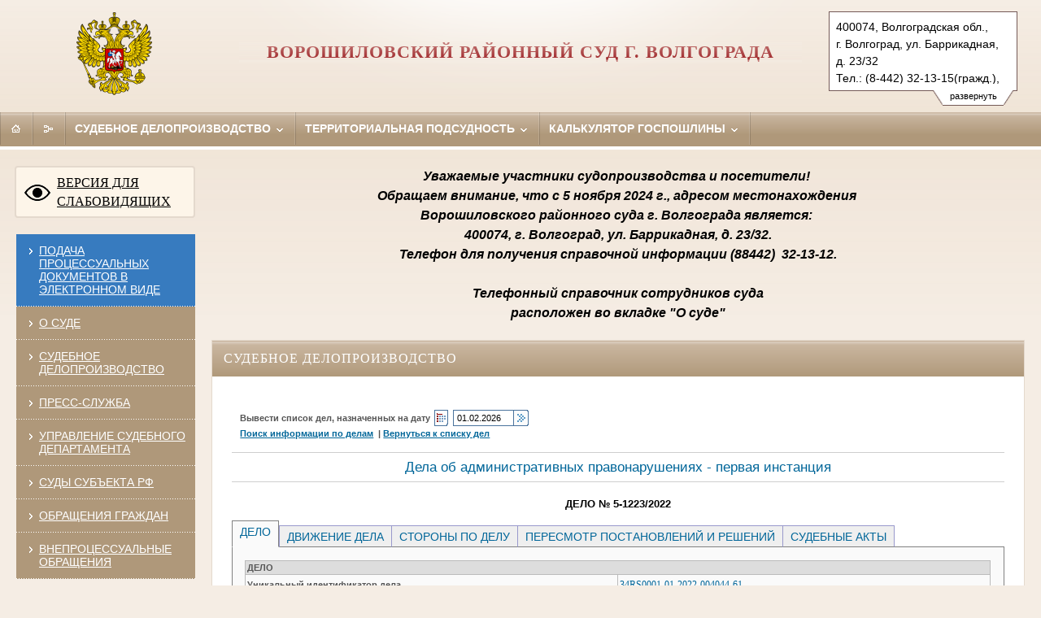

--- FILE ---
content_type: text/html; charset=windows-1251
request_url: https://vor--vol.sudrf.ru/modules.php?name=sud_delo&srv_num=1&name_op=case&case_id=360629170&case_uid=61c9f106-5fd7-4694-b525-3732a7bfca19&delo_id=1500001
body_size: 20240
content:
<!DOCTYPE html>
	<html class=' adopt '>
	<head>
   <meta http-equiv='Content-Type' content='text/html; charset=windows-1251'>
   <TITLE>Ворошиловский районный суд г. Волгограда</TITLE>
   <meta http-equiv='X-UA-Compatible' content='IE=edge'>
   <meta name='viewport' content='width=device-width, initial-scale=1.0'>
   <link rel='shortcut icon' href='/themes/mobile/img/favicon.ico' type='image/x-icon'>


    <link rel="stylesheet" href="/themes/mobile/style/style.css">
	<link rel="stylesheet" type="text/css" href="/themes/mobile/style/modules.css">
	<link media="print" rel="stylesheet" href="/themes/mobile/style/print.css">
	<link rel="stylesheet" type="text/css" href="/themes/mobile/style/jquery-ui.min.css">
	<link rel="stylesheet" type="text/css" href="/themes/mobile/style/jquery-ui.structure.min.css">
	<link rel="stylesheet" type="text/css" href="/themes/mobile/style/jquery-ui.theme.min.css">
	<link rel="stylesheet" type="text/css" href="/themes/mobile/style/jquery.ui.tabs.css">
	<script charset="utf-8" src="/672349fc084a15183dc31c93.js?1757426249286"></script>
<script src="/themes/mobile/JS/jquery-1.12.4.min.js"></script>
	<script src="/themes/mobile/JS/jquery-migrate-1.4.1.min.js"></script>
	<script src="/themes/mobile/JS/jquery.watch.min.js"></script>
	<script src="/themes/mobile/JS/date-picker.js"></script>
	<script src="/themes/mobile/JS/jquery-ui.min.js"></script>
	<script src="/themes/mobile/JS/jquery.ui.datepicker-ru.min.js"></script>
	<script src="/themes/mobile/JS/jquery.cookie.js"></script>
	<script src="/themes/mobile/JS/fancybox2/jquery.fancybox.pack.js"></script>
	<link rel="stylesheet" href="/themes/mobile/JS/fancybox2/jquery.fancybox.css" type="text/css" media="screen">

	<script src="/themes/mobile/JS/main.js"></script>
	<script src="https://api-maps.yandex.ru/2.1/?lang=ru_RU&coordorder=longlat"></script>
    <!-- CSS для ИЕ8 и ниже -->
    <!--[if lte IE 8]><link rel="stylesheet" href="/themes/mobile/style/style.ie.css"><![endif]-->
    <!--[if IE 8]><link rel="stylesheet" href="/themes/mobile/style/style.ie8.css"><![endif]-->
	
						<link rel='stylesheet' type='text/css' href='/modules/sud_delo/css/style_portal_old.css'>
						<script src='/modules/sud_delo/JS/union2.js'></script>
						<script src='/modules/sud_delo/JS/sud_delo.js'></script>
					<script src='/themes/mobile/JS/info_show.js'></script>
<script src='/themes/mobile/JS/xmlhttp.js'></script>
	<meta name='Keywords' content='Суд, Правосудие, Назначенные дела, Исковое заявление, Рассматриваемые дела, Уголовные дела, Административные дела, Гражданские дела, Судебная практика, Суды региона, Ворошиловский районный суд г. Волгограда' />
	<meta name='Description' content='Ворошиловский районный суд г. Волгограда'>
	</head><body><noscript><img src="/492e939b2c17838216bb152871fa21ea.gif" width="0" height="0" alt="" /></noscript>

	<div class="header">
        <div class="header__left">
            <a href="/"><img class="arms" src="/themes/mobile/img/gerb_rf.png" alt="Arms"></a>
        </div>
        <div class="header__right">
        	<ul class="assist_font_size_selector">
        		<li class="assist_font_size_norm"><a href="#" title="Стандартный размер шрифта">А</a></li>
        		<li class="assist_font_size_medium"><a href="#" title="Средний размер шрифта">А</a></li>
        		<li class="assist_font_size_large"><a href="#" title="Большой размер шрифта">А</a></li>
        	</ul>
        	<div class="spice spice_assist menu__item_wide">
				<div class="norm_size_selector menu__item"><a title="Обычная версия сайта" href="#" onclick="" class="norm_selector">
					Обычная версия сайта
					<span class="icon icon_bullet-bottom">
						<span class="icon__i icon__i1"></span>
						<span class="icon__i icon__i2"></span>
						<span class="icon__i icon__i3"></span>
						<span class="icon__i icon__i4"></span>
					</span>
				</a>
			</div>
			</div>


					<div id='addrblock'>
        <div id='show_more'>
              <div id='show_more_rc'>&nbsp;</div><div id='show_more_text'>развернуть</div><div id='show_more_lc'>&nbsp;</div>
        </div>
		<div id='show'>
        400074, Волгоградская&nbsp;обл., г.&nbsp;Волгоград, ул.&nbsp;Баррикадная, д.&nbsp;23/32<br>Тел.: (8-442)&nbsp;32-13-15(гражд.), (8442)&nbsp;32-13-20&nbsp;(угол.)<br><a href='mailto:vor.vol@sudrf.ru'>vor.vol@sudrf.ru</a></div></div>
        </div>
        <div class="header__content">
            <div class="header__middle"><div>
                <a href="/"><h5 class="heading heading_caps heading_title">Ворошиловский районный суд г. Волгограда</h5></a>
            </div></div>
        </div>
    </div>
    <div id="address_assist">400074, Волгоградская&nbsp;обл., г.&nbsp;Волгоград, ул.&nbsp;Баррикадная, д.&nbsp;23/32<span></span>Тел.: (8-442)&nbsp;32-13-15(гражд.), (8442)&nbsp;32-13-20&nbsp;(угол.)<span></span><a href='mailto:vor.vol@sudrf.ru'>vor.vol@sudrf.ru</a></div><div id='divTooltip' style='display: none;'></div><div id='divFSPopupBottom' style='display: none;'></div><div id='divFSPopupTop' style='display: none;'></div><div id='popup' >
				<div id='cat_close'><a href='#' onclick='modWin("close");return false;'>Закрыть</a></div>
				<div id='poptxt'></div>
		</div><div class="menu menu_horizontal menu_brown spice_adopt-hide spice_assist-hide"><div class="menu__item menu__item_brown menu__item_iconed" id="menu__item_pda">
	<a class="menu__link" href="/" id="adopt" title="Мобильная версия">
			<span class="icon icon_pda"></span>
			<span class="title-text">Мобильная версия</span>
	</a>
	</div><div class="menu__item menu__item_brown menu__item_iconed">
		<a class="menu__link" href="/" title="Главная">
			<span class="icon icon_home"></span>
			<span class="title-text">Главная</span>
		</a>
	</div><!--<div class="menu__item menu__item_brown menu__item_iconed">
            <a class="menu__link" href="mailto:@yandex.ru" title="Написать письмо">
                <span class="icon icon_mail"></span>
                <span class="title-text">Эл. почта</span>
            </a>
        </div>--><div class='menu__item menu__item_brown menu__item_iconed'>
			<a class='menu__link ' href='/modules.php?name=map' title='В карте сайта представлен полный перечень разделов и/или всех страниц, имеющихся на сайте'><span class='icon icon_map'></span>
                <span class='title-text'>Карта сайта</span>
            </a>
			</div><!--
        --><!--
				--><div class="menu__item  menu__item_wide">
					<a class="menu__link" href="/modules.php?name=sud_delo" title="Судебное делопроизводство">
						Судебное делопроизводство
				<span class="icon icon_bullet-bottom">
							<span class="icon__i icon__i1"></span>
							<span class="icon__i icon__i2"></span>
							<span class="icon__i icon__i3"></span>
							<span class="icon__i icon__i4"></span>
						</span>
					</a>
				</div><div class="menu__item  menu__item_wide">
                <a class="menu__link" href="/modules.php?name=terr" title="Территориальная подсудность">
                    Территориальная подсудность
                    <span class="icon icon_bullet-bottom">
                        <span class="icon__i icon__i1"></span>
                        <span class="icon__i icon__i2"></span>
                        <span class="icon__i icon__i3"></span>
                        <span class="icon__i icon__i4"></span>
                    </span>
                </a>
            </div><div class="menu__item menu__item_last menu__item_wide"><a class="menu__link" href="/modules.php?name=govduty"  title="Калькулятор госпошлины">
                Калькулятор госпошлины
                <span class="icon icon_bullet-bottom">
					<span class="icon__i icon__i1"></span>
					<span class="icon__i icon__i2"></span>
					<span class="icon__i icon__i3"></span>
					<span class="icon__i icon__i4"></span>
                </span></a></div></div>
	<div class="menu menu_pad menu_horizontal menu_brown spice spice_assist"><div class="menu__item menu__item_brown menu__item_iconed">
            <a class="menu__link " href="/" title="Главная">
                <span class="icon icon_home"></span>
                <span class="title-text">Главная</span>
            </a>
        </div>
        <div class="menu__item">
		<a class="menu__link" href="https://ej.sudrf.ru">
			<span class="icon icon_bullet-right">
				<span class="icon__i icon__i1"></span>
				<span class="icon__i icon__i2"></span>
				<span class="icon__i icon__i3"></span>
				<span class="icon__i icon__i4"></span>
			</span>
			Подача процессуальных документов в электронном виде
		</a>
	</div>
		<div class="menu__item menu__item_wide">
				<a class="menu__link " href="/modules.php?name=info_court" title="Информация о составе суда, составе суда, территориальной подсудности, режиме работы.">
				   О СУДЕ
					<span class="icon icon_bullet-bottom">
						<span class="icon__i icon__i1"></span>
						<span class="icon__i icon__i2"></span>
						<span class="icon__i icon__i3"></span>
						<span class="icon__i icon__i4"></span>
					</span>
				</a>
				</div><div class="menu__item menu__item_wide">
				<a class="menu__link " href="/modules.php?name=terr" title="Список всех населенных пунктов и адресов находящихся в юрисдикции суда">
				   ТЕРРИТОРИАЛЬНАЯ ПОДСУДНОСТЬ
					<span class="icon icon_bullet-bottom">
						<span class="icon__i icon__i1"></span>
						<span class="icon__i icon__i2"></span>
						<span class="icon__i icon__i3"></span>
						<span class="icon__i icon__i4"></span>
					</span>
				</a>
				</div><div class="menu__item menu__item_wide">
				<a class="menu__link active" href="/modules.php?name=sud_delo" title="Информация о назначении и движении дел в суде">
				   СУДЕБНОЕ ДЕЛОПРОИЗВОДСТВО
					<span class="icon icon_bullet-bottom">
						<span class="icon__i icon__i1"></span>
						<span class="icon__i icon__i2"></span>
						<span class="icon__i icon__i3"></span>
						<span class="icon__i icon__i4"></span>
					</span>
				</a>
				</div><div class="menu__item menu__item_wide">
				<a class="menu__link " href="/modules.php?name=govduty" title="Интерактивный сервис  поможет вам рассчитать размер государственной пошлины  и сформировать квитанцию для оплаты">
				   КАЛЬКУЛЯТОР ГОСПОШЛИНЫ
					<span class="icon icon_bullet-bottom">
						<span class="icon__i icon__i1"></span>
						<span class="icon__i icon__i2"></span>
						<span class="icon__i icon__i3"></span>
						<span class="icon__i icon__i4"></span>
					</span>
				</a>
				</div><div class="menu__item menu__item_wide">
				<a class="menu__link " href="/modules.php?name=press_dep" title="Информация пресс-службы суда: новости, доклады, интервью, публикации в СМИ">
				   ПРЕСС-СЛУЖБА
					<span class="icon icon_bullet-bottom">
						<span class="icon__i icon__i1"></span>
						<span class="icon__i icon__i2"></span>
						<span class="icon__i icon__i3"></span>
						<span class="icon__i icon__i4"></span>
					</span>
				</a>
				</div><div class="menu__item menu__item_wide">
				<a class="menu__link " href="/modules.php?name=usd" title="Контактная информация Управление Судебного департамента этого суда">
				   УПРАВЛЕНИЕ СУДЕБНОГО ДЕПАРТАМЕНТА
					<span class="icon icon_bullet-bottom">
						<span class="icon__i icon__i1"></span>
						<span class="icon__i icon__i2"></span>
						<span class="icon__i icon__i3"></span>
						<span class="icon__i icon__i4"></span>
					</span>
				</a>
				</div><div class="menu__item menu__item_wide">
				<a class="menu__link " href="/modules.php?name=sud" title="Полный список судов и участков мировых судей региона">
				   СУДЫ СУБЪЕКТА РФ
					<span class="icon icon_bullet-bottom">
						<span class="icon__i icon__i1"></span>
						<span class="icon__i icon__i2"></span>
						<span class="icon__i icon__i3"></span>
						<span class="icon__i icon__i4"></span>
					</span>
				</a>
				</div><div class="menu__item menu__item_wide">
				<a class="menu__link " href="/modules.php?name=gbook" title="Сервис подачи официального обращения">
				   ОБРАЩЕНИЯ ГРАЖДАН
					<span class="icon icon_bullet-bottom">
						<span class="icon__i icon__i1"></span>
						<span class="icon__i icon__i2"></span>
						<span class="icon__i icon__i3"></span>
						<span class="icon__i icon__i4"></span>
					</span>
				</a>
				</div><div class="menu__item menu__item_wide">
				<a class="menu__link " href="/modules.php?name=gbook_procedural" title="Сервис подачи внепроцессуального обращения">
				   ВНЕПРОЦЕССУАЛЬНЫЕ ОБРАЩЕНИЯ
					<span class="icon icon_bullet-bottom">
						<span class="icon__i icon__i1"></span>
						<span class="icon__i icon__i2"></span>
						<span class="icon__i icon__i3"></span>
						<span class="icon__i icon__i4"></span>
					</span>
				</a>
				</div><div class='menu__item menu__item_brown menu__item_iconed'>
			<a class='menu__link ' href='/modules.php?name=map' title='В карте сайта представлен полный перечень разделов и/или всех страниц, имеющихся на сайте'><span class='icon icon_map'></span>
                <span class='title-text'>Карта сайта</span>
            </a>
			</div></div><div class="menu menu_horizontal spice_assist-hide"></div><div class='page page_decor'><div class='col col_left'><div class='voit assist-toggle'><a id='assist' title='' href='#'>ВЕРСИЯ ДЛЯ СЛАБОВИДЯЩИХ</a></div><div class="m-ver_m m-left_m left_blocks">
<div class='menu menu_vertical menu_brown'>
<div class="menu__item" style="background-color: #377bbf;">
		<a class="menu__link" href="https://ej.sudrf.ru/?fromOa=34RS0001">
			<span class="icon icon_bullet-right">
				<span class="icon__i icon__i1"></span>
				<span class="icon__i icon__i2"></span>
				<span class="icon__i icon__i3"></span>
				<span class="icon__i icon__i4"></span>
			</span>
			Подача процессуальных документов в электронном виде
		</a>
	</div>	
<div class="menu__item">
                        <a class="menu__link" href="/modules.php?name=info_court" title="Информация о составе суда, составе суда, территориальной подсудности, режиме работы.">
                            <span class="icon icon_bullet-right">
                                <span class="icon__i icon__i1"></span>
                                <span class="icon__i icon__i2"></span>
                                <span class="icon__i icon__i3"></span>
                                <span class="icon__i icon__i4"></span>
                            </span>О СУДЕ</a>
                    </div>
			<div class="menu__item">
                        <a class="menu__link" href="/modules.php?name=sud_delo" title="Информация о назначении и движении дел в суде">
                            <span class="icon icon_bullet-right">
                                <span class="icon__i icon__i1"></span>
                                <span class="icon__i icon__i2"></span>
                                <span class="icon__i icon__i3"></span>
                                <span class="icon__i icon__i4"></span>
                            </span>СУДЕБНОЕ ДЕЛОПРОИЗВОДСТВО</a>
                    </div>
			<div class="menu__item">
                        <a class="menu__link" href="/modules.php?name=press_dep" title="Информация пресс-службы суда: новости, доклады, интервью, публикации в СМИ">
                            <span class="icon icon_bullet-right">
                                <span class="icon__i icon__i1"></span>
                                <span class="icon__i icon__i2"></span>
                                <span class="icon__i icon__i3"></span>
                                <span class="icon__i icon__i4"></span>
                            </span>ПРЕСС-СЛУЖБА</a>
                    </div>
			<div class="menu__item">
                        <a class="menu__link" href="/modules.php?name=usd" title="Контактная информация Управление Судебного департамента этого суда">
                            <span class="icon icon_bullet-right">
                                <span class="icon__i icon__i1"></span>
                                <span class="icon__i icon__i2"></span>
                                <span class="icon__i icon__i3"></span>
                                <span class="icon__i icon__i4"></span>
                            </span>УПРАВЛЕНИЕ СУДЕБНОГО ДЕПАРТАМЕНТА</a>
                    </div>
			<div class="menu__item">
                        <a class="menu__link" href="/modules.php?name=sud" title="Полный список судов и участков мировых судей региона">
                            <span class="icon icon_bullet-right">
                                <span class="icon__i icon__i1"></span>
                                <span class="icon__i icon__i2"></span>
                                <span class="icon__i icon__i3"></span>
                                <span class="icon__i icon__i4"></span>
                            </span>СУДЫ СУБЪЕКТА РФ</a>
                    </div>
			<div class="menu__item">
                        <a class="menu__link" href="/modules.php?name=gbook" title="Сервис подачи официального обращения">
                            <span class="icon icon_bullet-right">
                                <span class="icon__i icon__i1"></span>
                                <span class="icon__i icon__i2"></span>
                                <span class="icon__i icon__i3"></span>
                                <span class="icon__i icon__i4"></span>
                            </span>ОБРАЩЕНИЯ ГРАЖДАН</a>
                    </div>
			<div class="menu__item">
                        <a class="menu__link" href="/modules.php?name=gbook_procedural" title="Сервис подачи внепроцессуального обращения">
                            <span class="icon icon_bullet-right">
                                <span class="icon__i icon__i1"></span>
                                <span class="icon__i icon__i2"></span>
                                <span class="icon__i icon__i3"></span>
                                <span class="icon__i icon__i4"></span>
                            </span>ВНЕПРОЦЕССУАЛЬНЫЕ ОБРАЩЕНИЯ</a>
                    </div>
			
</div></div><div class='m-ver_m m-left_m '><div class='menu menu_vertical menu_brown'><div class='menu__item' style='height: 50px!important;'><div class='gossluzhba'><a title='Единая информационная система управления кадровым составом государственной гражданской службы Российской Федерации' href='https://gossluzhba.gov.ru'></a></div></div></div></div>
	</div>
	<div class="col col_right"><div class='pobeda80'><a title='80-летие Победы в Великой Отечественной войне' href='https://cdep.ru/?id=364'></a></div><div class='opfr'><a title='Запросы ОПФР по постановлению Правительства РФ от 28.06.2021 № 1037' href='#' onclick="window.location='modules'+'.php'+'?name=gbook'; return false;">Запросы ОПФР по постановлению Правительства РФ от 28.06.2021 № 1037</a></div><div class="m-ver_m m-right_m"><div><img src="https://files.sudrf.ru/2628/user/7757557.jpg" title="" alt="" style="font-size: 0.875em;"></div><div><span times="" new="" roman",="" serif;="" font-size:="" 17.3333px;="" text-align:="" justify;="" text-indent:="" 48.8px;="" background-color:="" rgb(255,="" 255,="" 255);"="" style="color: rgb(26, 26, 26);">&nbsp;</span><a href="https://gossluzhba.gov.ru/" data-link-id="1643" target="_blank" rel="noopener noreferrer" times="" new="" roman",="" serif;="" font-size:="" 17.3333px;="" text-align:="" justify;="" text-indent:="" 48.8px;="" background-color:="" rgb(255,="" 255,="" 255);"="" style="color: var(--color-mg-link-default-base);">https://gossluzhba.gov.ru/</a><span times="" new="" roman",="" serif;="" font-size:="" 17.3333px;="" text-align:="" justify;="" text-indent:="" 48.8px;="" background-color:="" rgb(255,="" 255,="" 255);"="" style="color: rgb(26, 26, 26);">&nbsp;</span><br></div><div><br></div></div></div><div class="col col_content">
			<div class="wrapper">
				<div class="row m-all_m"><div style='margin-top: 1.5em; margin-bottom: 1.5em;' class='blockall'><div style="text-align: center;"><span style="font-size: 12pt; font-style: italic; font-weight: bold;">Уважаемые участники судопроизводства и посетители!&nbsp;</span></div><div style="text-align: center;"><span style="font-size: 12pt; font-style: italic; font-weight: bold;">Обращаем внимание, что с 5 ноября 2024 г., адресом местонахождения&nbsp;</span></div><div style="text-align: center;"><span style="font-size: 12pt; font-style: italic; font-weight: bold;">Ворошиловского районного&nbsp;</span><span style="font-size: 12pt; font-style: italic; font-weight: bold;">суда г. Волгограда является:&nbsp;</span></div><div style="text-align: center;"><span style="font-size: 12pt; font-style: italic; font-weight: bold;">400074, г. Волгоград, ул. Баррикадная, д. 23/32.</span></div><div style="text-align: center;"><span style="font-size: 12pt; font-weight: bold; font-style: italic;">&nbsp;Телефон для получения справочной информации (88442)&nbsp; 32-13-12.&nbsp; </span> </div><div style="text-align: center;"><span style="font-size: 12pt; font-weight: bold; font-style: italic;"><br></span></div><div style="text-align: center;"><span style="font-size: 12pt; font-weight: bold; font-style: italic;">Телефонный справочник сотрудников суда</span></div><div style="text-align: center;"><span style="font-size: 12pt; font-weight: bold; font-style: italic;">расположен во вкладке "О суде"</span></div></div></div><div class='box box_common m-all_m'>

		<div class='box__head box__head_white'>СУДЕБНОЕ ДЕЛОПРОИЗВОДСТВО</div>
			<script type="text/javascript">var srv_num=1;</script>
			<div id="modSdpContent">
		<style type="text/css">
	.contentt {background-color:#fafafa;border:1px solid #818181;padding:0; margin:0;}
	.contentt A {font: 13px/1.3 'Times New Roman', Times, serif; color: #005AA4; text-decoration: underline;}
	.contentt A:hover	{ font: 13px/1.3 'Times New Roman', Times, serif; color: #005AA4; text-decoration: none;}
	ul.tabs {font: 14px Verdana, Arial;list-style-type:none;padding-bottom:4px;border-bottom:none;margin-bottom:2px; z-index:1; height:32px;margin-top:5px;padding-left:0;margin-left: 0;}
	*+html ul#tabs {padding-bottom:0;margin-bottom:0;}
	.tabs li {float:left;height:25px;margin:2px 0 0 0;}
	.tabs li a {display:block;color:#005AA4;text-decoration:none !important;padding:5px;font: 14px Verdana, Arial !important;}
	.tabs li.nonsel {background-color:#EFEFEF;border:1px solid; border-color:#99c #99c #818181 #99c; margin-top:12px;margin-right: -1px;}
	.tabs li.nonsel a:hover {background-color:#B5BED6;height:15px;}
	.tabs li.sel {background-color:#fafafa;border:1px solid;border-color:#818181 #818181 #fafafa #818181;font-size:18px;height:31px;margin-top:6px;}
	#modSdpContent td span.tooltipShow span {
		z-index: 10;
		display: none;
		padding: 14px 20px;
		margin-top: -60px;
		margin-left: -510px;
		width: 450px;
		line-height: 16px;
		cursor: pointer;
	}
	#modSdpContent td span.tooltipShow:hover span {
		display: inline;
		position: absolute;
		color: #111;
		border: 1px solid #069;
		background: #fffAF0;
		font-weight: bold;
		text-align: center;
	}
	.error-mask {
		display: none;
		margin-top: 5px;
		color: #FF0000;
		font-size: 12px;
		font-weight: bold;
		text-align: justify;
	}
</style>
<div id=header>
	<form id='calformH' name='calformH' method='get' action='/modules.php'>
		<input name="name" type="hidden" value="sud_delo">
		<input name="srv_num" type="hidden" value=1>
		<table id=top_menu cellSpacing=0 cellPadding=1>
 			<tr>
 				<td>Вывести список дел, назначенных на дату</td>
 				<td id=calendar>
 					<img title="Вызвать календарь" onclick="javascript:show_calendar('calformH.H_date');" src='/modules/sud_delo/images/top_calc.gif'/>
 				</td>
 				<td>
 					<input name='H_date' class='text' id='H_date' style='width: 66px;' type='text' maxLength='10' value=01.02.2026>
 			    </td>
 			    <td id=calendar style='padding-left: 0px; padding-right: 0px'>
 			    	<img title="Вывести список дел" onclick="javascript:hearing_list();" src='/modules/sud_delo/images/doSearch.gif'/>
 			    </td>
 			</tr>
 				 			<tr>
	 				<td colspan=4>
		    			<a href="#" onclick="show_search(1,1)"><b>Поиск информации по делам</b></a>
		    			&nbsp;|&nbsp;<a href='#' onclick='back()'><b>Вернуться к списку дел</b></a>					</td>
	 			</tr>
	 		 		</table>
	 </form>
</div>
<div id='content'>
	<div id=line></div>
<div align='center' class='title'>
	Дела об административных правонарушениях - первая инстанция</div>
<div id=line></div>
<div align="center" class=casenumber>
	ДЕЛО № 5-1223/2022</div>
<ul class='tabs'><li id='tab1' class='sel'><a href='#' onclick='index(1, 5); return false;'>&nbsp;ДЕЛО&nbsp;</a></li><li id='tab2' class='nonsel'><a href='#' onclick='index(2, 5); return false;'>&nbsp;ДВИЖЕНИЕ ДЕЛА&nbsp;</a></li><li id='tab3' class='nonsel'><a href='#' onclick='index(3, 5); return false;'>&nbsp;СТОРОНЫ ПО ДЕЛУ&nbsp;</a></li><li id='tab4' class='nonsel'><a href='#' onclick='index(4, 5); return false;'>&nbsp;ПЕРЕСМОТР ПОСТАНОВЛЕНИЙ И РЕШЕНИЙ&nbsp;</a></li><li id='tab5' class='nonsel'><a href='#' onclick='index(5, 5); return false;'>&nbsp;СУДЕБНЫЕ АКТЫ&nbsp;</a></li></ul><script type="text/javascript">
	function openPrintWinCases(CaseNumber, contentTable1, contentTable2, contentTable3, contentTable4) {
		myWin= open("", "displayWindow", "width=800, height=600, status=no, toolbar=no, menubar=no, resizable=Yes, scrollbars=yes");
		// открыть объект document для последующей печати
		myWin.document.open();
		// генерировать новый документ
		myWin.document.write("<html><head><title>Документ для печати</title>");
		myWin.document.write("<link href='modules/sud_delo/css/style_portal_old.css' type='text/css' rel='stylesheet'><meta http-equiv='Content-Type' content='text/html; charset=windows-1251'></head><body>");
		myWin.document.write("<div id=modSdpContent>");
		myWin.document.write("<a href='javascript:window.print()'>Печать</a><br>");
		myWin.document.write("<div align='center' style='font: bold 16px Verdana, Tahoma; color: black'>ДЕЛО "+CaseNumber+"</div>");
		myWin.document.write('<Table id=\'tablcont\' border=0 cellpadding=3 cellspacing=0>'+contentTable1.innerHTML+'</table>'); myWin.document.write('<Table id=\'tablcont\' border=0 cellpadding=3 cellspacing=0>'+contentTable2.innerHTML+'</table>'); myWin.document.write('<Table id=\'tablcont\' border=0 cellpadding=3 cellspacing=0>'+contentTable3.innerHTML+'</table>'); myWin.document.write('<Table id=\'tablcont\' border=0 cellpadding=3 cellspacing=0>'+contentTable4.innerHTML+'</table>');		myWin.document.write("<div></body></html>");
		myWin.document.close();
	}
</script>
<div class="contentt" style="padding:0; margin:0;">
	<noscript>Javascript выключен.</noscript>
	<div id="cont1" style="display: block; padding: 0 15px 15px 15px;">
		<table width="100%" border="0" cellspacing="0" cellpadding="3" id="tablcont">
			<tr>
       			<th colspan="2" align="center" valign="center">ДЕЛО</th>
       		<tr>
			            	<tr>
					<td width="50%">
						<b>Уникальный идентификатор дела</b>					</td>
					<td><a style='font-size:12px;' href='/modules.php?name=sud_delo&name_op=r_juid&vnkod=34RS0001&srv_num=1&delo_id=1500001&case_type=0&judicial_uid=34RS0001-01-2022-004044-61'><u>34RS0001-01-2022-004044-61</u></a></td>
            	</tr>
			            	<tr>
					<td width="50%">
						<b>Дата поступления</b>					</td>
					<td>10.08.2022</td>
            	</tr>
			            	<tr>
					<td width="50%">
						<b>Номер протокола об АП</b>					</td>
					<td>АК-34 № 125634</td>
            	</tr>
			            	<tr>
					<td width="50%">
						<b>Судья</b>					</td>
					<td>Петрова Кристина Александровна</td>
            	</tr>
			            	<tr>
					<td width="50%">
						<b>Дата рассмотрения</b>					</td>
					<td>15.09.2022</td>
            	</tr>
			            	<tr>
					<td width="50%">
						<b>Результат рассмотрения</b>					</td>
					<td>Вынесено постановление о назначении административного наказания (п.1 ч.1 ст.29.9 КоАП РФ)</td>
            	</tr>
			  				<br>
   		</table>
	</div>
	<div id='cont2' style='display: none; padding: 0 15px 15px 15px;'><br><table width='100%' border='0' cellpadding='3' cellspacing='0' id='tablcont'><tr><th colspan=10>ДВИЖЕНИЕ ДЕЛА</th></tr><tr><td align='center'><b>Наименование события</b></td><td align='center'><b>Дата</b></td><td align='center'><b>Время</b></td><td align='center'><b>Место проведения</b></td><td align='center'><b>Результат события</b></td><td align='center'><b>Основание для выбранного результата события</b></td><td align='center'><b>Примечание</b></td><td align='center'><b>Дата размещения</b>&nbsp;<span class='tooltipShow'><img src='/images/help.gif'><span>Информация о размещении событий в движении дела предоставляется на основе сведений, хранящихся в учетной системе судебного делопроизводства</span></span></td></tr><tr><td>Передача дела судье</td><td>10.08.2022</td><td>16:47</td><td></td><td></td><td></td><td></td><td>11.08.2022</td></tr><tr><td>Подготовка дела к рассмотрению</td><td>16.08.2022</td><td>14:09</td><td></td><td>Назначено судебное заседание</td><td></td><td></td><td>31.08.2022</td></tr><tr><td>Рассмотрение дела по существу</td><td>15.09.2022</td><td>09:35</td><td>23</td><td>Вынесено постановление о назначении административного наказания</td><td></td><td></td><td>31.08.2022</td></tr><tr><td>Направление копии постановления (определения) в соотв. с ч. 2 ст. 29.11 КоАП РФ</td><td>19.09.2022</td><td>15:03</td><td></td><td></td><td></td><td></td><td>22.09.2022</td></tr><tr><td>Материалы дела сданы в отдел судебного делопроизводства</td><td>20.09.2022</td><td>17:16</td><td></td><td></td><td></td><td></td><td>19.10.2022</td></tr><tr><td>Направленная копия постановления (определения) ВРУЧЕНА</td><td>22.09.2022</td><td>17:16</td><td></td><td></td><td></td><td></td><td>19.10.2022</td></tr><tr><td>Вступление постановления (определения) в законную силу</td><td>13.10.2022</td><td>10:20</td><td></td><td></td><td></td><td></td><td>20.10.2022</td></tr><tr><td>Сдача материалов дела в архив</td><td>28.12.2022</td><td>10:20</td><td></td><td></td><td></td><td></td><td>29.12.2022</td></tr></table></div><div id='cont3' style='display: none; padding: 0 15px 15px 15px;'><br><table width='100%' border='0' cellpadding='3' cellspacing='0' id='tablcont'><tr><th colspan=10>СТОРОНЫ ПО ДЕЛУ</th></tr><tr><td align='center'><b>Вид лица, участвующего в деле</b></td><td align='center'><b>Фамилия / наименование</b></td><td align='center'><b>Перечень статей</b></td><td align='center'><b>ИНН</b></td><td align='center'><b>КПП</b></td><td align='center'><b>ОГРН</b></td><td align='center'><b>ОГРНИП</b></td></tr><tr><td>ПРИВЛЕКАЕМОЕ ЛИЦО</td><td>Готра Виталий Николаевич</td><td>ст.20.3.3 ч.1 КоАП РФ</td><td></td><td></td><td></td><td></td></tr><tr><td>Защитник</td><td>Комбаров Олег Иванович</td><td></td><td></td><td></td><td></td><td></td></tr></table></div><div id='cont4' style='display: none; padding: 0 15px 15px 15px;'><div style='float: right; margin: 20px 0; font-size: 12px'>* отсортировано по дате регистрации жалобы</div><table width='100%' border='0' cellpadding='3' cellspacing='0' id='tablcont' class='table'><tr><th class='vert-align' colspan=2><b>ЖАЛОБА № 1*</b></th></tr><tr><td><b>Заявитель</b></td><td>Защитник&nbsp;</td></tr><tr><th colspan=2 align='center'><b>---=== ДВИЖЕНИЕ ЖАЛОБЫ ===---</b></th></tr><tr><td colspan=2><table width='100%' border='0' cellpadding='3' cellspacing='0' id='tablcont' class='table'><thead class='vert-align'><tr><td class='vert-align'><b>Событие</b></td><td class='vert-align'><b>Дата</b></td><td class='vert-align'><b>Результат</b></td><td class='vert-align'><b>Основание для выбранного результата</b></td><td class='vert-align'><b>Примечание</b></td><td align='center'><b>Дата размещения</b>&nbsp;<span class='tooltipShow'><img src='/images/help.gif'><span>Информация о размещении событий в движении жалобы предоставляется на основе сведений, хранящихся в учетной системе судебного делопроизводства</span></span></td></tr></thead><tr><td class='vert-align'>Регистрация жалобы (протеста) в суде</td><td class='vert-align'>23.09.2022</td><td class='vert-align'></td><td class='vert-align'></td><td class='vert-align'></td><td class='vert-align'></td></tr><tr><td class='vert-align'>Направлено в вышестоящую инстанцию</td><td class='vert-align'>26.09.2022</td><td class='vert-align'></td><td class='vert-align'></td><td class='vert-align'></td><td class='vert-align'></td></tr><tr><td class='vert-align'>Возвращено из вышестоящей инстанции</td><td class='vert-align'>17.10.2022</td><td class='vert-align'></td><td class='vert-align'></td><td class='vert-align'></td><td class='vert-align'></td></tr></table></td></tr><tr><td><b>Дата рассмотрения жалобы</b></td><td>13.10.2022&nbsp;</td></tr><tr><td><b>Результат обжалования</b></td><td>Без изменения&nbsp;</td></tr><tr><td><b>Результат в отношении постановления</b></td><td>Без изменения&nbsp;</td></tr></table><br><table width='100%' border='0' cellpadding='3' cellspacing='0' id='tablcont' class='table'><tr><th class='vert-align' colspan=2><b>ЖАЛОБА № 2*</b></th></tr><tr><td><b>Заявитель</b></td><td>ПРИВЛЕКАЕМОЕ ЛИЦО&nbsp;</td></tr><tr><th colspan=2 align='center'><b>---=== ДВИЖЕНИЕ ЖАЛОБЫ ===---</b></th></tr><tr><td colspan=2><table width='100%' border='0' cellpadding='3' cellspacing='0' id='tablcont' class='table'><thead class='vert-align'><tr><td class='vert-align'><b>Событие</b></td><td class='vert-align'><b>Дата</b></td><td class='vert-align'><b>Результат</b></td><td class='vert-align'><b>Основание для выбранного результата</b></td><td class='vert-align'><b>Примечание</b></td><td align='center'><b>Дата размещения</b>&nbsp;<span class='tooltipShow'><img src='/images/help.gif'><span>Информация о размещении событий в движении жалобы предоставляется на основе сведений, хранящихся в учетной системе судебного делопроизводства</span></span></td></tr></thead><tr><td class='vert-align'>Регистрация жалобы (протеста) в суде</td><td class='vert-align'>27.02.2023</td><td class='vert-align'></td><td class='vert-align'></td><td class='vert-align'></td><td class='vert-align'></td></tr><tr><td class='vert-align'>Направлено в вышестоящую инстанцию</td><td class='vert-align'>01.03.2023</td><td class='vert-align'></td><td class='vert-align'></td><td class='vert-align'></td><td class='vert-align'></td></tr></table></td></tr></table><br></div><div id='cont5' style='display: none; padding: 0 15px 15px 15px;'><ul class='tabs'><li id='tab_doc1' class='sel'><a href='#' onclick='index_docs(1, 1); return false;'>&nbsp;Судебный акт #1 (Постановление)&nbsp;</a></li></ul><div class='contentt'><div id='cont_doc1' style='display: block; padding: 15px; font-size: 14px; color: black;'><HTML><HEAD>
<META content="text/html; charset=Windows-1251" http-equiv=Content-Type>

</HEAD>
<BODY><SPAN style="TEXT-ALIGN: justify">
<P style="TEXT-ALIGN: right; TEXT-INDENT: 0.5in">дело <SPAN class="Nomer2">№</SPAN></P>
<P style="TEXT-ALIGN: right; TEXT-INDENT: 0.5in">УИД 34RS0<SPAN class="Nomer2">№</SPAN>-61</P>
<P style="TEXT-ALIGN: center; TEXT-INDENT: 0.5in">ПОСТАНОВЛЕНИЕ</P>
<P style="TEXT-ALIGN: center; TEXT-INDENT: 0.5in">по делу об административном правонарушении</P>
<P style="TEXT-ALIGN: justify; TEXT-INDENT: 0.5in">Волгоград&nbsp;&nbsp;&nbsp;&nbsp;&nbsp;&nbsp;&nbsp;&nbsp;&nbsp;&nbsp;&nbsp;&nbsp;&nbsp;&nbsp;&nbsp;&nbsp;&nbsp;&nbsp;&nbsp;&nbsp;&nbsp;&nbsp;&nbsp;&nbsp;&nbsp;&nbsp;&nbsp;&nbsp;15 сентября 2022 г.</P>
<P style="TEXT-ALIGN: justify; TEXT-INDENT: 0.5in">Судья Ворошиловского районного суда Волгограда Петрова К.А.. рассмотрев административный материал по делу об административном правонарушении, предусмотренного частью 1 статьи 20.3.3 Кодекса Российской Федерации об административных правонарушениях в отношении</P>
<P style="TEXT-ALIGN: justify; TEXT-INDENT: 0.5in">ГОТРА Виталия Николаевича, <SPAN class="others1">&lt;данные изъяты&gt;</SPAN></P>
<P style="TEXT-ALIGN: justify; TEXT-INDENT: 0.5in">с участием лица, привлекаемого к административной ответственности, Готра В.Н., его защитника Комбарова О.И., инспектора Лобачевой Е.С.,</P>
<P style="TEXT-ALIGN: center; TEXT-INDENT: 0.5in">установил:</P>
<P style="TEXT-ALIGN: justify; TEXT-INDENT: 0.5in"><SPAN class="Data2">ДД.ММ.ГГГГ</SPAN> старшим инспектором Г по ИАЗ ОП <SPAN class="Nomer2">№</SPAN> УМВД России по городу Волгограду Лобачевой Е.С. в отношении Готра В.Н. составлен протокол об административном правонарушении, в соответствии с которым, установлено, что <SPAN class="Data2">ДД.ММ.ГГГГ</SPAN> в 12 часов 30 минут на входной двери подъезда <SPAN class="Nomer2">№</SPAN> <SPAN class="Address2">&lt;адрес&gt;</SPAN>, Готра В.Н. осуществил публичные действия, направленные на дискредитацию использования Вооруженных сил РФ и её граждан, поддержания международного мира и безопасности, а именно выражая протест против использования Вооруженных сил РФ, осуществил расклейку объявления с надписью «Свобода России, враг в Кремле, война убивает нас, t.me/legionoffreedom», чем в публичной форме подрывал доверие к проведению с согласия Совета Федерации ФС РФ, утвержденного постановлением от <SPAN class="Data2">ДД.ММ.ГГГГ</SPAN> <SPAN class="Nomer2">№</SPAN>-СФ. Специальной военной операции по защите граждан ДНР и ЛНР, объявленным решением Президента РФ от <SPAN class="Data2">ДД.ММ.ГГГГ</SPAN>.</P>
<P style="TEXT-ALIGN: justify; TEXT-INDENT: 0.5in">Ответственность за указанное правонарушение предусмотрена ч.1 ст.20.3.3 КоАП РФ.</P>
<P style="TEXT-ALIGN: justify; TEXT-INDENT: 0.5in">В судебном заседании Готра В.Н. вину в совершении административного правонарушения признал, раскаялся, пояснил, что не помнит адрес где совершил административное правонарушение. </P>
<P style="TEXT-ALIGN: justify; TEXT-INDENT: 0.5in">Защитник Комбаров О.И. просил назначить Готра В.Н. наказание в виде штрафа в размере менее минимального, учитывая его материальное положение. Кроме того, просил зачесть Готра В.Н. уже отбытое более строгое наказание по ч. 1 ст. 20.3 КоАП РФ в виде административного ареста и освободить Готра В.Н. от административного наказания, прекратить производство по делу об административном правонарушении. Полагал, что Готра В.Н. несет административную ответственность за одно и тоже административное правонарушение дважды.</P>
<P style="TEXT-ALIGN: justify; TEXT-INDENT: 0.5in">Старший инспектор группы по ИАЗ ОП <SPAN class="Nomer2">№</SPAN> Управления МВД России по <SPAN class="Address2">&lt;адрес&gt;</SPAN> Лобачева Е.С. в судебном заседании настаивала на привлечении Готра В.Н. к административной ответственности по ч. 1 ст. 20.3.3 КоАП РФ. </P>
<P style="TEXT-ALIGN: justify; TEXT-INDENT: 0.5in">Выслушав объяснения Готра В.Н., его защитника Комбарова О.И. инспектора Лобачеву Е.С. исследовав материалы дела, прихожу к следующим выводам.</P>
<P style="TEXT-ALIGN: justify; TEXT-INDENT: 0.5in">Частью 1 статьи 20.3.3 КоАП РФ предусмотрена административная ответственность за публичные действия, направленные на дискредитацию использования Вооруженных Сил Российской Федерации в целях защиты интересов Российской Федерации и ее граждан, поддержания международного мира и безопасности, в том числе публичные призывы к воспрепятствованию использования Вооруженных Сил Российской Федерации в указанных целях, а равно направленные на дискредитацию исполнения государственными органами Российской Федерации своих полномочий за пределами территории Российской Федерации в указанных целях, если эти действия не содержат признаков уголовно наказуемого деяния, и влекут наложение административного штрафа на граждан в размере от тридцати тысяч до пятидесяти тысяч рублей; на должностных лиц - от ста тысяч до двухсот тысяч рублей; на юридических лиц - от трехсот тысяч до пятисот тысяч рублей.</P>
<P style="TEXT-ALIGN: justify; TEXT-INDENT: 0.5in">Объективная сторона административного правонарушения, предусмотренного ч. 1 ст. 20.3.3 КоАП РФ, выражается в публичных действиях, направленных на дискредитацию использования Вооруженных Сил Российской Федерации в целях защиты интересов Российской Федерации и ее граждан, поддержания международного мира и безопасности, в том числе публичные призывы к воспрепятствованию использования Вооруженных Сил Российской Федерации в указанных целях, если эти действия не содержат признаков уголовно наказуемого деяния.</P>
<P style="TEXT-ALIGN: justify; TEXT-INDENT: 0.5in">В соответствии с частью 1 статьи 102 Конституции РФ к ведению Совета Федерации относятся: в том числе решение вопроса о возможности использования Вооруженных Сил РФ за пределами территории РФ.</P>
<P style="TEXT-ALIGN: justify; TEXT-INDENT: 0.5in">Постановлением Совета Федерации Федерального собрания РФ N 35-СФ от <SPAN class="Data2">ДД.ММ.ГГГГ</SPAN> дано согласие Президенту РФ в соответствии с частью 1 статьи 102 Конституции РФ на использование Вооруженных сил РФ за пределами территории РФ на основе общепризнанных принципов и норм международного права. Общая численность формирований Вооруженных Сил РФ, районы их действий, стоящие перед ними задачи, срок их пребывания за пределами территории РФ определяются Президентом РФ в соответствии с Конституцией РФ.</P>
<P style="TEXT-ALIGN: justify; TEXT-INDENT: 0.5in"><SPAN class="Data2">ДД.ММ.ГГГГ</SPAN> на основании постановления Совета Федерации Федерального собрания N 35-СФ от <SPAN class="Data2">ДД.ММ.ГГГГ</SPAN> Президентом РФ принято решение о проведении специальной военной операции на территории Донецкой Народной Республики и Луганской Народной Республики в связи с обращением глав данных республик с просьбой об оказании помощи.</P>
<P style="TEXT-ALIGN: justify; TEXT-INDENT: 0.5in">Совершение публичных противоправных действий представляет собой совершение лицом или группой лиц противоправных действий, направленных на неограниченный круг лиц, и может быть выражено в любой доступной для них форме; заключается в совершении противоправных действий в общественном месте либо сетях общего пользования.</P>
<P style="TEXT-ALIGN: justify; TEXT-INDENT: 0.5in">Под дискредитацией понимается умышленные действия, направленные на лишение доверия к чему-либо, на подрыв авторитета, имиджа.</P>
<P style="TEXT-ALIGN: justify; TEXT-INDENT: 0.5in">Как следует из материалов дела об административном правонарушении, <SPAN class="Data2">ДД.ММ.ГГГГ</SPAN> в 12 часов 30 минут на входной двери подъезда <SPAN class="Nomer2">№</SPAN> <SPAN class="Address2">&lt;адрес&gt;</SPAN>, Готра В.Н. осуществил публичные действия, направленные на дискредитацию использования Вооруженных сил РФ и её граждан, поддержания международного мира и безопасности, а именно выражая протест против использования Вооруженных сил РФ, осуществил расклейку объявления с надписью «Свобода России, враг в Кремле, война убивает нас, t.me/legionoffreedom», чем в публичной форме подрывал доверие к проведению с согласия Совета Федерации ФС РФ, утвержденного постановлением от <SPAN class="Data2">ДД.ММ.ГГГГ</SPAN> <SPAN class="Nomer2">№</SPAN>-СФ. Специальной военной операции по защите граждан ДНР и ЛНР, объявленным решением Президента РФ от <SPAN class="Data2">ДД.ММ.ГГГГ</SPAN>.</P>
<P style="TEXT-ALIGN: justify; TEXT-INDENT: 0.5in">Согласно справок об исследовании в представленных на исследование текстах имеется негативная оценка специальной военной операции на Украине с использованием Вооруженных Сил РФ в целях защиты интересов РФ и ее граждан, поддержания международного мира и безопасности, а также <SPAN class="FIO5">ФИО5</SPAN> как Верховного Главнокомандующего, руководящего данной спецоперацией. Обоснование негативной оценки в текстах отсутствует. Средством выражения негативной оценки является характеризация <SPAN class="FIO5">ФИО5</SPAN> как «врага», спецоперации на Украине – как войны, действий участников спецоперации на Украине – как фашистских.</P>
<P style="TEXT-ALIGN: justify; TEXT-INDENT: 0.5in">Фактические обстоятельства дела подтверждаются собранными по данному делу доказательствами, достоверность и допустимость которых сомнений не вызывает, а именно: протоколом об административном правонарушении АК-34 <SPAN class="Nomer2">№</SPAN> от <SPAN class="Data2">ДД.ММ.ГГГГ</SPAN>, письменными объяснениями Готра В.Н., рапортами полицейских, протоколами осмотра места происшествия, справками об исследовании ЭКЦ ГУ ММД России по <SPAN class="Address2">&lt;адрес&gt;</SPAN>, фотоматериалами, а также иными материалами дела.</P>
<P style="TEXT-ALIGN: justify; TEXT-INDENT: 0.5in">Таким образом, действия Готра В.Н., осуществившего расклейку объявления с надписью «Свобода России, враг в Кремле, война убивает нас, t.me/legionoffreedom», содержащего негативную оценку действиям Вооруженных Сил Российской Федерации, были направлены на дискредитацию, то есть очернение, умышленный подрыв авторитета Вооруженных Сил Российской Федерации, искажение поставленных перед ними целей и задач.</P>
<P style="TEXT-ALIGN: justify; TEXT-INDENT: 0.5in">Таким образом, своими действиями Готра В.Н. совершил административное правонарушение, предусмотренное частью 1 ст.20.3.3 КоАП РФ – публичные действия, направленные на дискредитацию использования Вооруженных Сил Российской Федерации в целях защиты интересов Российской Федерации и ее граждан, поддержания международного мира и безопасности, в том числе публичные призывы к воспрепятствованию использования Вооруженных Сил Российской Федерации в указанных целях, а равно направленные на дискредитацию исполнения государственными органами Российской Федерации своих полномочий за пределами территории Российской Федерации в указанных целях, если эти действия не содержат признаков уголовно наказуемого деяния.</P>
<P style="TEXT-ALIGN: justify; TEXT-INDENT: 0.5in">Вопреки доводам защитника о привлечении Готра В.Н. к ответственности по ч. 1 ст. 20.3.3 Кодекса Российской Федерации об административных правонарушениях по настоящему делу повторного привлечения к ответственности не влечет, поскольку постановления судей Ворошиловского районного суда <SPAN class="Address2">&lt;адрес&gt;</SPAN> в отношении последнего по ч. 1 ст. 20.3 КоАП РФ вынесены по иным фактам противоправных действий, совершенных Готра В.Н.</P>
<P style="TEXT-ALIGN: justify; TEXT-INDENT: 0.5in">Довод защитника Комбарова О.И. о том, что административное наказание в виде административного штрафа подлежит снижению на основании части 2.2 статьи 4.1 Кодекса Российской Федерации об административных правонарушениях подлежит отклонению, поскольку ссылок на какие-либо доказательства, свидетельствующие о наличии исключительных обстоятельств, позволяющих назначить Готра В.Н. наказание в виде административного штрафа в размере менее минимального размера административного штрафа, предусмотренного санкцией части 1 статьи 20.3.3 названного Кодекса, не имеется.</P>
<P style="TEXT-ALIGN: justify; TEXT-INDENT: 0.5in">Иные доводы защитника по существу сводятся к переоценке установленных в ходе судебного разбирательства обстоятельств и доказательств, они не опровергают наличие в деянии Готра В.Н. объективной стороны состава административного правонарушения, предусмотренного частью 1 статьи 20.3.3 Кодекса Российской Федерации об административных правонарушениях.</P>
<P style="TEXT-ALIGN: justify; TEXT-INDENT: 0.5in">В соответствии с частью 2 статьи 4.1 КоАП РФ при назначении административного наказания суд учитывает характер совершенного административного правонарушения, личность виновного, его имущественное положение, обстоятельства, смягчающие административную ответственность, и обстоятельства, отягчающие административную ответственность.</P>
<P style="TEXT-ALIGN: justify; TEXT-INDENT: 0.5in">Обстоятельством, смягчающим административную ответственность Готра В.Н. в соответствии с п.1 ч.1 ст. 4.2 КоАП РФ судья признаёт признание вины. </P>
<P style="TEXT-ALIGN: justify; TEXT-INDENT: 0.5in">Обстоятельств, отягчающих административную ответственность Готра В.Н. судьей не установлено.</P>
<P style="TEXT-ALIGN: justify; TEXT-INDENT: 0.5in">На основании изложенного судья считает необходимым признать Готра В.Н. виновным в совершении административного правонарушения, предусмотренного ч.1 ст.20.3.3 КоАП РФ, и с учётом личности виновного, его имущественного положения, характера совершённого правонарушения, в соответствии с требованиями ст. 3.1, 3.9 КоАП РФ назначить административное наказание в виде административного штрафа, что отвечает целям исправления лица, привлекаемого к административной ответственности, и предупреждения совершения им новых правонарушений.</P>
<P style="TEXT-ALIGN: justify; TEXT-INDENT: 0.5in">На основании изложенного, руководствуясь ст. 29.9-29-11 КоАП РФ, судья</P>
<P style="TEXT-ALIGN: center; TEXT-INDENT: 0.5in">постановил:</P>
<P style="TEXT-ALIGN: justify; TEXT-INDENT: 0.5in">признать ГОТРА Виталия Николаевича, родившегося <SPAN class="Data2">ДД.ММ.ГГГГ</SPAN> года рождения в пгт <SPAN class="Address2">&lt;адрес&gt;</SPAN> Украина виновным в совершении административного правонарушения, предусмотренного частью 1 статьи 20.3.3 КоАП РФ и назначить ему административное наказание в виде административного штрафа в размере 30 000 (тридцать тысяч) рублей.</P>
<P style="TEXT-ALIGN: justify; TEXT-INDENT: 0.5in">Получателем штрафа является УФК по <SPAN class="Address2">&lt;адрес&gt;</SPAN> (УМВД России по <SPAN class="Address2">&lt;адрес&gt;</SPAN>; адрес: 400074, Волгоград, <SPAN class="Address2">&lt;адрес&gt;</SPAN>, дата регистрации юридического лица <SPAN class="Data2">ДД.ММ.ГГГГ</SPAN>) ИНН 3434000680; КПП 344501001; код ОКАТО 18 401 000 000. Банк получателя Отделение Волгоград (УФК по <SPAN class="Address2">&lt;адрес&gt;</SPAN>), расчетный счет 03<SPAN class="Nomer2">№</SPAN>, БИК 011806101; КБК 18<SPAN class="Nomer2">№</SPAN>. Наименование платежа: административный штраф. По протоколу АК-34 125634 от <SPAN class="Data2">ДД.ММ.ГГГГ</SPAN>, УИН 18<SPAN class="Nomer2">№</SPAN>.</P>
<P style="TEXT-ALIGN: justify; TEXT-INDENT: 0.5in">Разъяснить правонарушителю то, что в соответствии с ст. 32.2 Кодекса Российской Федерации об административных правонарушениях административный штраф должен быть уплачен лицом, привлечённым к административной ответственности не позднее шестидесяти дней со дня вступления постановления о наложении административного штрафа в законную силу. Копию документа, свидетельствующего об уплате штрафа, лицо, привлечённое к административной ответственности, направляет судье, вынесшему постановление. При отсутствии документа, свидетельствующего об уплате административного штрафа, по истечении шестидесяти дней со срока, указанного в ч. 1 настоящей статьи, судья направляет соответствующие материалы судебному приставу-исполнителю для взыскания суммы административного штрафа в порядке, предусмотренном федеральным законодательством.</P>
<P style="TEXT-ALIGN: justify; TEXT-INDENT: 0.5in">На основании ст. 20.25 КоАП РФ неуплата административного штрафа в срок, предусмотренный законом, влечет наложение административного штрафа в двухкратном размере суммы неуплаченного административного штрафа, либо административный арест на срок до пятнадцати суток, либо обязательные работы на срок до пятидесяти часов.</P>
<P style="TEXT-ALIGN: justify; TEXT-INDENT: 0.5in">На постановление может быть подана жалоба в течение 10 суток в Волгоградский областной суд через Ворошиловский районный суд <SPAN class="Address2">&lt;адрес&gt;</SPAN>.</P>
<P style="TEXT-ALIGN: justify; TEXT-INDENT: 0.5in">Судья &nbsp;&nbsp;&nbsp;&nbsp;&nbsp;&nbsp;&nbsp;&nbsp;&nbsp;&nbsp;&nbsp;&nbsp;&nbsp;&nbsp;&nbsp;&nbsp;&nbsp;&nbsp;&nbsp;&nbsp;&nbsp;&nbsp;&nbsp;&nbsp;&nbsp;&nbsp;&nbsp;&nbsp;&nbsp;&nbsp;&nbsp;&nbsp;К.А. Петрова </P></SPAN></BODY></HTML></div></div></div></div>
<div align="right" style="padding:5px;"><img src="images/print.gif" alt="Печать карточки" onClick="openPrintWinCases('5-1223/2022', document.getElementById('cont1'), document.getElementById('cont2'), document.getElementById('cont3'), document.getElementById('cont4'));" style="width: 16px; height: 16px; border: 0; cursor: pointer;"></div>
<div class="outputArea publishInfo">опубликовано 11.08.2022 00:14, изменено 28.10.2025 07:49</div>
</div>
<script type="text/javascript">
	function select_delo_id_new(d_i, c_t) {

		var delo_id;
		var case_type;
		var popupDivB = document.getElementById('divFSPopupBottom');
		var popupDivT = document.getElementById('divFSPopupTop');

		delo_id = d_i;
		case_type = c_t;
		if(popupDivB && popupDivT) {
			//alert(delo_id);
			var url;
			if(delo_id !== '0') {
				switch(delo_id) {
					case 1540006:
						switch(case_type) {
							case 1:
								url = '/modules.php?name=sud_delo&srv_num=' + 1 + '&name_op=sf&nc=1&delo_id=1540006';
								break;
						}
						break;
					case 4:
						switch(case_type) {
							case 1:
								url = '/modules.php?name=sud_delo&srv_num=' + 1 + '&name_op=sf&nc=1&delo_id=4';
								break;
							case 4:
								url = '/modules.php?name=sud_delo&srv_num=' + 1 + '&name_op=sf&nc=1&delo_id=4&new=4';
								break;
							case 2450001:
								url = '/modules.php?name=sud_delo&srv_num=' + 1 + '&name_op=sf&nc=1&delo_id=4&new=2450001';
								break;
						}
						break;
					case 2450001:
						switch(case_type) {
							case 1:
								url = '/modules.php?name=sud_delo&srv_num=' + 1 + '&name_op=sf&nc=1&delo_id=2450001';
								break;
						}
						break;
					case 1540005:
						switch(case_type) {
							case 1:
								url = '/modules.php?name=sud_delo&srv_num=' + 1 + '&name_op=sf&nc=1&delo_id=1540005';
								break;
						}
						break;
					case 5:
						switch(case_type) {
							case 1:
								url = '/modules.php?name=sud_delo&srv_num=' + 1 + '&name_op=sf&nc=1&delo_id=5';
								break;
							case 5:
								url = '/modules.php?name=sud_delo&srv_num=' + 1 + '&name_op=sf&nc=1&delo_id=5&new=5';
								break;
							case 2800001:
								url = '/modules.php?name=sud_delo&srv_num=' + 1 + '&name_op=sf&nc=1&delo_id=5&new=2800001';
								break;
						}
						break;
					case 2800001:
						switch(case_type) {
							case 1:
								url = '/modules.php?name=sud_delo&srv_num=' + 1 + '&name_op=sf&nc=1&delo_id=2800001';
								break;
						}
						break;
					case 41:
						switch(case_type) {
							case 1:
								url = '/modules.php?name=sud_delo&srv_num=' + 1 + '&name_op=sf&nc=1&delo_id=41';
								break;
						}
						break;
					case 42:
						switch(case_type) {
							case 1:
								url = '/modules.php?name=sud_delo&srv_num=' + 1 + '&name_op=sf&nc=1&delo_id=42';
								break;
						}
						break;
					case 43:
						switch(case_type) {
							case 1:
								url = '/modules.php?name=sud_delo&srv_num=' + 1 + '&name_op=sf&nc=1&delo_id=43';
								break;
						}
						break;
					case 1500001:
						switch(case_type) {
							case 1:
								url = '/modules.php?name=sud_delo&srv_num=' + 1 + '&name_op=sf&nc=1&delo_id=1500001';
								break;
						}
						break;
					case 1502001:
						switch(case_type) {
							case 1:
								url = '/modules.php?name=sud_delo&srv_num=' + 1 + '&name_op=sf&nc=1&delo_id=1502001';
								break;
						}
						break;
					case 1513001:
						switch(case_type) {
							case 1:
								url = '/modules.php?name=sud_delo&srv_num=' + 1 + '&name_op=sf&nc=1&delo_id=1513001';
								break;
						}
						break;
					case 2550001:
						switch(case_type) {
							case 1:
								url = '/modules.php?name=sud_delo&srv_num=' + 1 + '&name_op=sf&nc=1&delo_id=2550001';
								break;
						}
						break;
					case 1610001:
						switch(case_type) {
							case 1:
								url = '/modules.php?name=sud_delo&srv_num=' + 1 + '&name_op=sf&nc=1&delo_id=1610001';
								break;
						}
						break;
					case 1610002:
						switch(case_type) {
							case 1:
								url = '/modules.php?name=sud_delo&srv_num=' + 1 + '&name_op=sf&nc=1&delo_id=1610002';
								break;
						}
						break;
				}
				loadXMLDoc1(url);
			}
			else {
				alert("Не выбран вид производства");
				document.getElementById('inst1').innerHTML = 'Для поиска по решениям необходимо выбрать вид производства';
				if(document.getElementById('case_type1').options[document.getElementById('case_type1').selectedIndex].value === 0)
					document.getElementById('inst').style.display = 'block';
				else
					document.getElementById('inst').style.display = 'none';
				document.getElementById('inst2').style.display = 'block';
				document.getElementById('search_content').style.display = 'none';
			}
			hidePopupDiv();

		}

	}
	function index_docs(n, m) {
		for(i = 1; i <= m; i++) {
			document.getElementById('tab_doc'+i).className = 'nonsel';
			document.getElementById('cont_doc'+i).style.display = 'none'
		}
		document.getElementById('tab_doc'+n).className = 'sel';
		document.getElementById('cont_doc'+n).style.display = 'block';
	}
	
	//--Проверка УИД--
	function calcMod97(code) {
		const modulus = 97;
		const maxS = 999999999;
		var a, s, c;
		
		s = 0;
		for(var i = 0; i < code.length; i++) {
			c = code[i];
			if(/\d/.test(c)) {
				a = c.charCodeAt() - '0'.charCodeAt();
			}
			else if(/[A-Z]/.test(c)) {
				a = c.charCodeAt() - 'A'.charCodeAt() + 10;
			}
			else if(/[a-z]/.test(c)) {
				a = c.charCodeAt() - 'a'.charCodeAt() + 10;
			}
			else {
				a = 0;
			}
	
			// Сдвигаем частичную сумму и "дописываем" очередную цифру
			if (a >= 10) {
				s = s * 100 + a
			}
			else {
				s = s * 10 + a;
			}
		
			// Чтобы избежать переполнения - берём остаток по модулю от частичной суммы
			if (s > maxS) {
				s = s % modulus
			}
		}
	
		var result = s % modulus;
		
		return result;
	}
	
	function validateJuid(juid) {
		const minJuidLen = 2;

		var code = juid.replace(/\W/g, '');
		if(code.length < minJuidLen) {
			return false;
		}
		var checksum = code.substring(-2);
		
		// 0 <= (X % 97) <= 96
		// 2 <= (98 - Х % 97) <= 98
		if (checksum == '00' || checksum == '01' || checksum == '99') {
			return false;
		}
		
		if (calcMod97(code) == 1) {
			return true;
		}
		
		return false;			
	}

	//---Маска--
	var masking = {
		// User defined Values
		//maskedInputs : document.getElementsByClassName('masked'), // add with IE 8's death
		maskedInputs : document.querySelectorAll('.masked'), // kill with IE 8's death
		maskedNumber : 'XdDmMyY9',
		maskedLetter : '_',
	  
		init: function () {
		  	masking.setUpMasks(masking.maskedInputs);
		  	masking.maskedInputs = document.querySelectorAll('.masked'); // Repopulating. Needed b/c static node list was created above.
		  	masking.activateMasking(masking.maskedInputs);
		},
	  
		setUpMasks: function (inputs) {
		  	var i, l = inputs.length;
	  
		  	for(i = 0; i < l; i++) {
				masking.createShell(inputs[i]);
		 	}
		},
		
		// replaces each masked input with a shall containing the input and it's mask.
		createShell : function (input) {
		  	var text = '', 
			  	placeholder = input.getAttribute('data-placeholder');
	  
			input.setAttribute('maxlength', placeholder.length);
			/*input.setAttribute('data-placeholder', placeholder);
			input.removeAttribute('placeholder');
		
			text = '<span class="shell">' +
				'<span aria-hidden="true" id="' + input.id + 
				'Mask"><i></i>' + placeholder + '</span>' + 
				input.outerHTML +
				'</span>';*/
			text = '<span class="shell">' +
			input.outerHTML +
				'<span aria-hidden="true" id="' + input.id + 
				'MaskError" class="error-mask">Неверный формат ввода</span>' +			
				'</span>';
				
			input.outerHTML = text;
		},
	  
		setValueOfMask : function (e) {
		 	var value = e.target.value,
			  	placeholder = e.target.getAttribute('data-placeholder');
	  
		  	return "<i>" + value + "</i>" + placeholder.substr(value.length);
		},
		
		// add event listeners
		activateMasking : function (inputs) {
		  	var i, l;
	  
			for (i = 0, l = inputs.length; i < l; i++) {
				if (masking.maskedInputs[i].addEventListener) { // remove "if" after death of IE 8
					masking.maskedInputs[i].addEventListener('keyup', function(e) {
						masking.handleValueChange(e);
					}, false); 
				} else if (masking.maskedInputs[i].attachEvent) { // For IE 8
					masking.maskedInputs[i].attachEvent("onkeyup", function(e) {
						e.target = e.srcElement; 
						masking.handleValueChange(e);
					});
				}
			}
		},
		
		handleValueChange : function (e) {
		  	var id = e.target.getAttribute('id');
			  
		  	switch (e.keyCode) { // allows navigating thru input
				case 20: // caplocks
				case 17: // control
				case 18: // option
				case 16: // shift
				case 37: // arrow keys
				case 38:
				case 39:
				case 40:
				case  9: // tab (let blur handle tab)
					return;
				}
	  
		  	document.getElementById(id).value = masking.handleCurrentValue(e);
		  	//document.getElementById(id + 'Mask').innerHTML = masking.setValueOfMask(e);	  
		},
	  
		handleCurrentValue : function (e) {
		  	var isCharsetPresent = e.target.getAttribute('data-charset'), 
			  	placeholder = isCharsetPresent || e.target.getAttribute('data-placeholder'),
			  	value = e.target.value, l = placeholder.length, newValue = '', 
			  	i, j, isInt, isLetter, strippedValue;
	  
		  	// strip special characters
		  	strippedValue = isCharsetPresent ? value.replace(/\W/g, "") : value.replace(/\D/g, "");
	  
		  	for (i = 0, j = 0; i < l; i++) {
				var x = 
				isInt = !isNaN(parseInt(strippedValue[j]));
				isLetter = strippedValue[j] ? strippedValue[j].match(/[A-Z]/i) : false;
				matchesNumber = masking.maskedNumber.indexOf(placeholder[i]) >= 0;
				matchesLetter = masking.maskedLetter.indexOf(placeholder[i]) >= 0;
	  
				if ((matchesNumber && isInt) || (isCharsetPresent && matchesLetter && isLetter)) {	  
						newValue += strippedValue[j++];	  
					} else if ((!isCharsetPresent && !isInt && matchesNumber) || (isCharsetPresent && ((matchesLetter && !isLetter) || (matchesNumber && !isInt)))) {
						//masking.errorOnKeyEntry(e); // write your own error handling function
						return newValue; 	  
				} else {
					newValue += placeholder[i];
				} 
				// break if no characters left and the pattern is non-special character
				if (strippedValue[j] == undefined) { 
					break;
				}			  
			}
			if (e.target.getAttribute('data-valid-example')) {
				return masking.validateProgress(e, newValue);
			}
			return newValue;
		},
	  
		validateProgress : function (e, value) {
		  	var validExample = e.target.getAttribute('data-valid-example'),
				pattern = new RegExp(e.target.getAttribute('pattern')),
				placeholder = e.target.getAttribute('data-placeholder'),
				l = value.length, testValue = '',
				id = e.target.getAttribute('id'),
				maskErrorId = document.getElementById(id + 'MaskError');
			  
			maskErrorId.style.display = 'block';
			//convert to months
			if (l == 1 && placeholder.toUpperCase().substr(0,2) == 'MM') {
				if(value > 1 && value < 10) {
					value = '0' + value;
				}
				return value;
			}
			// test the value, removing the last character, until what you have is a submatch
			for ( i = l; i >= 0; i--) {
				testValue = value + validExample.substr(value.length);
				if(id == 'case__JUDICIAL_UIDSS' && l == 13 && placeholder.toUpperCase().substr(12,4) == 'YYYY') {
					if(value.substr(12,1) == 1) {
						testValue = value + '9' + validExample.substr(value.length + 1);
					}
					if(value.substr(12,1) == 2) {
						testValue = value + '0' + validExample.substr(value.length + 1);
					}
				}
				
				if (pattern.test(testValue)) {
					if(l == placeholder.length) {
						if(id == 'case__JUDICIAL_UIDSS' && !validateJuid(value)) {
							maskErrorId.innerHTML = 'Введеное значение УИД не прошло проверку на КЧ';
						}
						else {
							maskErrorId.innerHTML = 'Неверный формат ввода';					
							maskErrorId.style.display = 'none';
						}
					}
					if(l != placeholder.length && placeholder[l] == '-') {
						value = value + '-';
					}
					return value;
				} else {
					value = value.substr(0, value.length-1);
				}
			}
			
			return value;
		},
	  
		errorOnKeyEntry : function (e) {
		  // Write your own error handling
		}
	}
	  
	masking.init();
	
	function clearErrors() {
		document.getElementById('case__JUDICIAL_UIDSSMaskError').innerHTML = 'Неверный формат ввода';
		document.getElementById('case__JUDICIAL_UIDSSMaskError').style.display = 'none';
	}
	
	function checkForm() {
		if(document.getElementById('case__JUDICIAL_UIDSS').value !== "") {
			pattern = new RegExp(document.getElementById('case__JUDICIAL_UIDSS').getAttribute('pattern'));
			if(!pattern.test(document.getElementById('case__JUDICIAL_UIDSS').value)) {
				document.getElementById('case__JUDICIAL_UIDSSMaskError').innerHTML = 'Неверный формат ввода';
				document.getElementById('case__JUDICIAL_UIDSSMaskError').style.display = 'block';
				event.preventDefault();
				event.stopImmediatePropagation();
			}
			else if(!validateJuid(document.getElementById('case__JUDICIAL_UIDSS').value)) {
				document.getElementById('case__JUDICIAL_UIDSSMaskError').innerHTML = 'Введеное значение УИД не прошло проверку на КЧ';
				document.getElementById('case__JUDICIAL_UIDSSMaskError').style.display = 'block';
				event.preventDefault();
				event.stopImmediatePropagation();
			}
		}
	}

	function getInfoAndUpdateId(_n, _n1, _field) {
		var popupDivB = document.getElementById('divFSPopupBottom');
		var popupDivT = document.getElementById('divFSPopupTop');
		if(popupDivB && popupDivT) {
			fieldnam = _field;
			n = _n;
			n1 = _n1;
			for(var e = 0; e < document.getElementById('calform').elements.length; e++) {//alert(fieldnam);
				if(document.getElementById('calform').elements[e].name === fieldnam) {
					document.getElementById('calform').elements[e].value = urlencode(n);
					document.getElementById('calform').elements[e + 1].value = n1;
				}
			}
			if(popupDivB) {
				popupDivB.style.display = 'none';
			}
			popupDivT.style.display = 'none';
			popupDivT.innerHTML = '<img src=\'/images/ajax-loader.gif\' hspace=\'217\' vspace=\'193\'>';
		}
	}
</script></div></div><div class="row m-all_m"></div><div class="row m-all_m spice spice_assist spice_adopt"><div class="m-ver_m m-left_m left_blocks">
<div class='menu menu_vertical menu_brown'>
<div class="menu__item" style="background-color: #377bbf;">
		<a class="menu__link" href="https://ej.sudrf.ru/?fromOa=34RS0001">
			<span class="icon icon_bullet-right">
				<span class="icon__i icon__i1"></span>
				<span class="icon__i icon__i2"></span>
				<span class="icon__i icon__i3"></span>
				<span class="icon__i icon__i4"></span>
			</span>
			Подача процессуальных документов в электронном виде
		</a>
	</div>	
<div class="menu__item">
                        <a class="menu__link" href="/modules.php?name=info_court" title="Информация о составе суда, составе суда, территориальной подсудности, режиме работы.">
                            <span class="icon icon_bullet-right">
                                <span class="icon__i icon__i1"></span>
                                <span class="icon__i icon__i2"></span>
                                <span class="icon__i icon__i3"></span>
                                <span class="icon__i icon__i4"></span>
                            </span>О СУДЕ</a>
                    </div>
			<div class="menu__item">
                        <a class="menu__link" href="/modules.php?name=sud_delo" title="Информация о назначении и движении дел в суде">
                            <span class="icon icon_bullet-right">
                                <span class="icon__i icon__i1"></span>
                                <span class="icon__i icon__i2"></span>
                                <span class="icon__i icon__i3"></span>
                                <span class="icon__i icon__i4"></span>
                            </span>СУДЕБНОЕ ДЕЛОПРОИЗВОДСТВО</a>
                    </div>
			<div class="menu__item">
                        <a class="menu__link" href="/modules.php?name=press_dep" title="Информация пресс-службы суда: новости, доклады, интервью, публикации в СМИ">
                            <span class="icon icon_bullet-right">
                                <span class="icon__i icon__i1"></span>
                                <span class="icon__i icon__i2"></span>
                                <span class="icon__i icon__i3"></span>
                                <span class="icon__i icon__i4"></span>
                            </span>ПРЕСС-СЛУЖБА</a>
                    </div>
			<div class="menu__item">
                        <a class="menu__link" href="/modules.php?name=usd" title="Контактная информация Управление Судебного департамента этого суда">
                            <span class="icon icon_bullet-right">
                                <span class="icon__i icon__i1"></span>
                                <span class="icon__i icon__i2"></span>
                                <span class="icon__i icon__i3"></span>
                                <span class="icon__i icon__i4"></span>
                            </span>УПРАВЛЕНИЕ СУДЕБНОГО ДЕПАРТАМЕНТА</a>
                    </div>
			<div class="menu__item">
                        <a class="menu__link" href="/modules.php?name=sud" title="Полный список судов и участков мировых судей региона">
                            <span class="icon icon_bullet-right">
                                <span class="icon__i icon__i1"></span>
                                <span class="icon__i icon__i2"></span>
                                <span class="icon__i icon__i3"></span>
                                <span class="icon__i icon__i4"></span>
                            </span>СУДЫ СУБЪЕКТА РФ</a>
                    </div>
			<div class="menu__item">
                        <a class="menu__link" href="/modules.php?name=gbook" title="Сервис подачи официального обращения">
                            <span class="icon icon_bullet-right">
                                <span class="icon__i icon__i1"></span>
                                <span class="icon__i icon__i2"></span>
                                <span class="icon__i icon__i3"></span>
                                <span class="icon__i icon__i4"></span>
                            </span>ОБРАЩЕНИЯ ГРАЖДАН</a>
                    </div>
			<div class="menu__item">
                        <a class="menu__link" href="/modules.php?name=gbook_procedural" title="Сервис подачи внепроцессуального обращения">
                            <span class="icon icon_bullet-right">
                                <span class="icon__i icon__i1"></span>
                                <span class="icon__i icon__i2"></span>
                                <span class="icon__i icon__i3"></span>
                                <span class="icon__i icon__i4"></span>
                            </span>ВНЕПРОЦЕССУАЛЬНЫЕ ОБРАЩЕНИЯ</a>
                    </div>
			
</div></div><div class="m-ver_m m-right_m"><div><img src="https://files.sudrf.ru/2628/user/7757557.jpg" title="" alt="" style="font-size: 0.875em;"></div><div><span times="" new="" roman",="" serif;="" font-size:="" 17.3333px;="" text-align:="" justify;="" text-indent:="" 48.8px;="" background-color:="" rgb(255,="" 255,="" 255);"="" style="color: rgb(26, 26, 26);">&nbsp;</span><a href="https://gossluzhba.gov.ru/" data-link-id="1643" target="_blank" rel="noopener noreferrer" times="" new="" roman",="" serif;="" font-size:="" 17.3333px;="" text-align:="" justify;="" text-indent:="" 48.8px;="" background-color:="" rgb(255,="" 255,="" 255);"="" style="color: var(--color-mg-link-default-base);">https://gossluzhba.gov.ru/</a><span times="" new="" roman",="" serif;="" font-size:="" 17.3333px;="" text-align:="" justify;="" text-indent:="" 48.8px;="" background-color:="" rgb(255,="" 255,="" 255);"="" style="color: rgb(26, 26, 26);">&nbsp;</span><br></div><div><br></div></div></div><div class="menu menu_horizontal menu_brown spice spice_adopt"><div class="menu__item menu__item_brown menu__item_iconed">
            <a class="menu__link" href="/"  title="Главная">
                <span class="icon icon_home"></span>
                <span class="title-text">Главная</span>
            </a>
        </div>
        <div class="menu__item"  style="background-color: #377bbf;background: linear-gradient(#377bbf, #3768ac 2em);">
		<a class="menu__link" href="https://ej.sudrf.ru">
			<span class="icon icon_bullet-right">
				<span class="icon__i icon__i1"></span>
				<span class="icon__i icon__i2"></span>
				<span class="icon__i icon__i3"></span>
				<span class="icon__i icon__i4"></span>
			</span>
			Подача процессуальных документов в электронном виде
		</a>
	</div>
		<div class="menu__item menu__item_wide">
				<a class="menu__link" href="/modules.php?name=info_court" title="Информация о составе суда, составе суда, территориальной подсудности, режиме работы.">
				   О СУДЕ
					<span class="icon icon_bullet-bottom">
						<span class="icon__i icon__i1"></span>
						<span class="icon__i icon__i2"></span>
						<span class="icon__i icon__i3"></span>
						<span class="icon__i icon__i4"></span>
					</span>
				</a>
				</div><div class="menu__item menu__item_wide">
				<a class="menu__link" href="/modules.php?name=terr" title="Список всех населенных пунктов и адресов находящихся в юрисдикции суда">
				   ТЕРРИТОРИАЛЬНАЯ ПОДСУДНОСТЬ
					<span class="icon icon_bullet-bottom">
						<span class="icon__i icon__i1"></span>
						<span class="icon__i icon__i2"></span>
						<span class="icon__i icon__i3"></span>
						<span class="icon__i icon__i4"></span>
					</span>
				</a>
				</div><div class="menu__item menu__item_wide">
				<a class="menu__link" href="/modules.php?name=sud_delo" title="Информация о назначении и движении дел в суде">
				   СУДЕБНОЕ ДЕЛОПРОИЗВОДСТВО
					<span class="icon icon_bullet-bottom">
						<span class="icon__i icon__i1"></span>
						<span class="icon__i icon__i2"></span>
						<span class="icon__i icon__i3"></span>
						<span class="icon__i icon__i4"></span>
					</span>
				</a>
				</div><div class="menu__item menu__item_wide">
				<a class="menu__link" href="/modules.php?name=govduty" title="Интерактивный сервис  поможет вам рассчитать размер государственной пошлины  и сформировать квитанцию для оплаты">
				   КАЛЬКУЛЯТОР ГОСПОШЛИНЫ
					<span class="icon icon_bullet-bottom">
						<span class="icon__i icon__i1"></span>
						<span class="icon__i icon__i2"></span>
						<span class="icon__i icon__i3"></span>
						<span class="icon__i icon__i4"></span>
					</span>
				</a>
				</div><div class="menu__item menu__item_wide">
				<a class="menu__link" href="/modules.php?name=press_dep" title="Информация пресс-службы суда: новости, доклады, интервью, публикации в СМИ">
				   ПРЕСС-СЛУЖБА
					<span class="icon icon_bullet-bottom">
						<span class="icon__i icon__i1"></span>
						<span class="icon__i icon__i2"></span>
						<span class="icon__i icon__i3"></span>
						<span class="icon__i icon__i4"></span>
					</span>
				</a>
				</div><div class="menu__item menu__item_wide">
				<a class="menu__link" href="/modules.php?name=usd" title="Контактная информация Управление Судебного департамента этого суда">
				   УПРАВЛЕНИЕ СУДЕБНОГО ДЕПАРТАМЕНТА
					<span class="icon icon_bullet-bottom">
						<span class="icon__i icon__i1"></span>
						<span class="icon__i icon__i2"></span>
						<span class="icon__i icon__i3"></span>
						<span class="icon__i icon__i4"></span>
					</span>
				</a>
				</div><div class="menu__item menu__item_wide">
				<a class="menu__link" href="/modules.php?name=sud" title="Полный список судов и участков мировых судей региона">
				   СУДЫ СУБЪЕКТА РФ
					<span class="icon icon_bullet-bottom">
						<span class="icon__i icon__i1"></span>
						<span class="icon__i icon__i2"></span>
						<span class="icon__i icon__i3"></span>
						<span class="icon__i icon__i4"></span>
					</span>
				</a>
				</div><div class="menu__item menu__item_wide">
				<a class="menu__link" href="/modules.php?name=gbook" title="Сервис подачи официального обращения">
				   ОБРАЩЕНИЯ ГРАЖДАН
					<span class="icon icon_bullet-bottom">
						<span class="icon__i icon__i1"></span>
						<span class="icon__i icon__i2"></span>
						<span class="icon__i icon__i3"></span>
						<span class="icon__i icon__i4"></span>
					</span>
				</a>
				</div><div class="menu__item menu__item_wide">
				<a class="menu__link" href="/modules.php?name=gbook_procedural" title="Сервис подачи внепроцессуального обращения">
				   ВНЕПРОЦЕССУАЛЬНЫЕ ОБРАЩЕНИЯ
					<span class="icon icon_bullet-bottom">
						<span class="icon__i icon__i1"></span>
						<span class="icon__i icon__i2"></span>
						<span class="icon__i icon__i3"></span>
						<span class="icon__i icon__i4"></span>
					</span>
				</a>
				</div><div class='menu__item menu__item_brown menu__item_iconed'>
			<a class='menu__link ' href='/modules.php?name=map' title='В карте сайта представлен полный перечень разделов и/или всех страниц, имеющихся на сайте'><span class='icon icon_map'></span>
                <span class='title-text'>Карта сайта</span>
            </a>
			</div>
		<div class="menu__item menu__item_wide">
            <a class="menu__link" id="switch-norm" onclick="" href="#" title="Обычная версия сайта">
                Обычная версия сайта
                <span class="icon icon_bullet-bottom">
                    <span class="icon__i icon__i1"></span>
                    <span class="icon__i icon__i2"></span>
                    <span class="icon__i icon__i3"></span>
                    <span class="icon__i icon__i4"></span>
                </span>
            </a>
		</div></div>	</div>
    <div class="footer">
    	
				<div class="counter spice_adopt-hide spice_assist-hide">
					<script>cRise="ref="+encodeURIComponent(document.referrer)+"&pg="+encodeURIComponent(window.location.href)+"&wh="+screen.width+"x"+screen.height+"&rnd="+Math.random();
					document.write("<img "+" src='//counter.sudrf.ru/cnt.php?ssid=34RS0001&show=1&"+cRise+"' title='Верхнее значение счетчика - количество уникальных посетителей за день. \nНижнее - количество просмотренных страниц за день.'>");</script>
					<noscript><img src="//counter.sudrf.ru/cnt.php?ssid=34RS0001&show=1" title="Верхнее значение счетчика - количество уникальных посетителей за день. 
Нижнее - количество просмотренных страниц за день."></noscript>
				</div>	
        <div class="footer__inner">
            <!-- Footer text -->
            2006-2026 <a  href="https://sudrf.ru">«Государственная автоматизированная система Российской Федерации «Правосудие»</a>
            <!-- END Footer text -->
        </div><!--
        --><div class="footer__mesure"><!-- Don`t delete me — i am for IE vertical alignment --></div>
    </div>
	 </body></html>